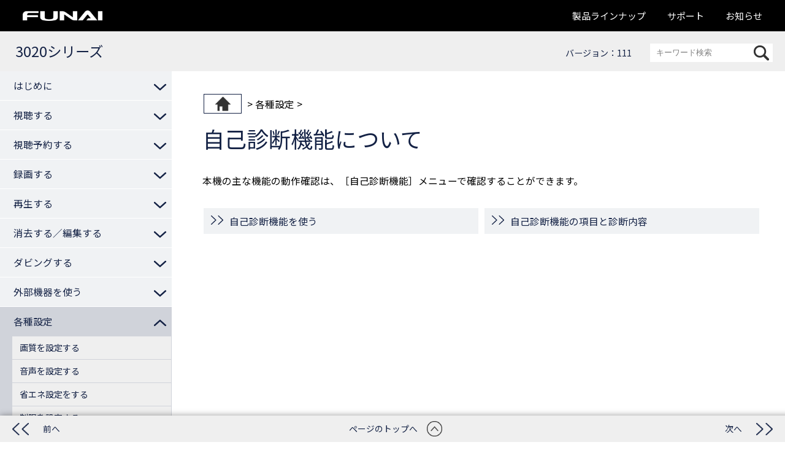

--- FILE ---
content_type: text/html
request_url: https://funai.jp/tv/common/manual/3020/UJDCSYgxbhvzhe.html
body_size: 29189
content:
<!DOCTYPE html><html>
	<head>
		<meta charset="UTF-8">
		<meta http-equiv="X-UA-Compatible" content="IE=edge">
		<meta name="viewport" content="width=device-width,initial-scale=1,maximum-scale=1">
		<meta name="format-detection" content="telephone=no">
		<title>3020シリーズ｜電子マニュアル｜船井電機株式会社</title>
		<!-- ▽▽ canonical ▽▽ -->
		<link rel="canonical" href="https://funai.jp/tv/common/manual//UJDCSYgxbhvzhe.html">
		<!-- ▽▽ favicon ▽▽ -->
		<link rel="shortcut icon" type="image/vnd.microsoft.icon" href="/common/images/favicon/favicon.ico">
		<link rel="icon" type="image/vnd.microsoft.icon" href="/common/images/favicon/favicon.ico">
		<link rel="apple-touch-icon" sizes="57x57" href="/common/images/favicon/apple-touch-icon-57x57.png">
		<link rel="apple-touch-icon" sizes="60x60" href="/common/images/favicon/apple-touch-icon-60x60.png">
		<link rel="apple-touch-icon" sizes="72x72" href="/common/images/favicon/apple-touch-icon-72x72.png">
		<link rel="apple-touch-icon" sizes="76x76" href="/common/images/favicon/apple-touch-icon-76x76.png">
		<link rel="apple-touch-icon" sizes="114x114" href="/common/images/favicon/apple-touch-icon-114x114.png">
		<link rel="apple-touch-icon" sizes="120x120" href="/common/images/favicon/apple-touch-icon-120x120.png">
		<link rel="apple-touch-icon" sizes="144x144" href="/common/images/favicon/apple-touch-icon-144x144.png">
		<link rel="apple-touch-icon" sizes="152x152" href="/common/images/favicon/apple-touch-icon-152x152.png">
		<link rel="apple-touch-icon" sizes="180x180" href="/common/images/favicon/apple-touch-icon-180x180.png">
		<link rel="icon" type="image/png" sizes="192x192" href="/common/images/favicon/android-chrome-192x192.png">
		<link rel="icon" type="image/png" sizes="48x48" href="/common/images/favicon/favicon-48x48.png">
		<link rel="icon" type="image/png" sizes="96x96" href="/common/images/favicon/favicon-96x96.png">
		<link rel="icon" type="image/png" sizes="96x96" href="/common/images/favicon/favicon-160x160.png">
		<link rel="icon" type="image/png" sizes="96x96" href="/common/images/favicon/favicon-196x196.png">
		<link rel="icon" type="image/png" sizes="16x16" href="/common/images/favicon/favicon-16x16.png">
		<link rel="icon" type="image/png" sizes="32x32" href="/common/images/favicon/favicon-32x32.png">
		<link rel="manifest" href="/common/images/favicon/manifest.json">
		<meta name="msapplication-TileColor" content="#2d88ef">
		<meta name="msapplication-TileImage" content="/mstile-144x144.png">
		<!--▽▽ ページ共通CSS ▽▽　-->
		<link rel="stylesheet" href="/common/css/libs/reset.css">
		<link rel="stylesheet" href="/common/css/common.css">
		<link rel="stylesheet" type="text/css" href="../css/share.css" media="all">
		<link rel="stylesheet" type="text/css" href="../css/common.css" media="all">
		<link rel="stylesheet" type="text/css" href="../css/pc.css" media="all and (min-width: 816px)">
		<link rel="stylesheet" type="text/css" href="../css/smp.css" media="all and (min-width: 0px) and (max-width: 815px)">
		<!-- ▽▽ GA ▽▽ -->
		<script src="/common/js/ga.js"></script>
	</head>
	<body>
		<div class="fixedsticky">
			<header id="header">
				<nav class="header-nav-pc">
					<h1 class="header-logo"><a class="_hov" href="/"><img src="/common/images/shared/logo_header.png" alt="FUNAI"></a></h1>
					<ul class="header-nav">
						<li class="dropdown"><a href="/index.html#products" class="header-nav-item _hov">製品ラインナップ</a><div class="dropdown_menu">
								<div class="dropdown_menu_inner">
									<div class="dropdown_menu_ttl">製品ラインナップ</div>
									<ul class="menu_list">
										<li><a href="/tv" class="inner _hov"><div class="img_box"><img src="/images/img_products_tv.png" alt="テレビ"></div>
												<div class="ttl_box">テレビ</div>
											</a></li>
										<li><a href="/bd/" class="inner _hov"><div class="img_box"><img src="/images/img_products_bd.png" alt="レコーダー／プレーヤー"></div>
												<div class="ttl_box">レコーダー／プレーヤー</div>
											</a></li>
										<li><a href="/gaming/" class="inner _hov"><div class="img_box"><img src="/images/img_products_gaming.png" alt="ゲーミング機器"></div>
												<div class="ttl_box">ゲーミング機器</div>
											</a></li>
										<li><a href="/officeproducts/" class="inner _hov"><div class="img_box"><img src="/images/img_products_office.png" alt="オフィス機器"></div>
												<div class="ttl_box">オフィス機器</div>
											</a></li>
										<li><a href="https://beauty.funai.jp/" class="inner _hov" target="_blank"><div class="img_box"><img src="/images/img_products_beauty.png" alt="ネイルアートプリンター"></div>
												<div class="ttl_box">ネイルアートプリンター</div>
											</a></li>
									</ul>
								</div>
							</div>
						</li>
						<li class="dropdown"><a href="/cs/" class="header-nav-item _hov">サポート</a><div class="dropdown_menu cs">
								<div class="dropdown_menu_inner">
									<div class="dropdown_menu_ttl">サポート</div>
									<ul class="menu_list">
										<li><a href="/cs/#section-ancNav" class="_hov">テレビ／レコーダー／プレーヤー</a></li>
										<li><a href="/gaming/cs/" target="_blank" class="_hov">ゲーミング機器</a></li>
										<li><a href="/officeproducts/cs/" target="_blank" class="_hov">オフィス機器</a></li>
										<li><a href="https://beauty.funai.jp/cs/" target="_blank" class="_hov">ネイルアートプリンター</a></li>
									</ul>
								</div>
							</div>
						</li>
						<li><a href="/news/" class="header-nav-item _hov">お知らせ</a></li>
					</ul>
				</nav>
				<div class="header-btn"><span class="bar"><span></span></span></div>
				<nav class="header-nav-sp">
					<ul class="header-nav">
						<li class=""><a href="/index.html#products" class="header-nav-item">製品ラインナップ</a><ul class="menu_list">
								<li><a href="/tv/" class="header-nav-item">テレビ</a></li>
								<li><a href="/bd/" class="header-nav-item">レコーダー／プレーヤー</a></li>
								<li><a href="/gaming/" class="header-nav-item">ゲーミング機器</a></li>
								<li><a href="/officeproducts/" class="header-nav-item">オフィス機器</a></li>
								<li><a href="https://beauty.funai.jp/" class="header-nav-item" target="_blank">ネイルアートプリンター</a></li>
							</ul>
						</li>
						<li><a href="/cs/" class="header-nav-item">サポート</a></li>
						<li><a href="/news/" class="header-nav-item">お知らせ</a></li>
					</ul>
				</nav>
			</header>
		</div>
		<main>
			<div id="contents">
				<div id="sub_header">
					<div id="header_main">
						<div id="logo">3020シリーズ</div>
						<div id="search_i">
							<p></p>
						</div>
						<div id="search">
							<form method="post" onSubmit="return false;"><input type="text" id="searchText" size="10" title="search" dir="ltr" value="キーワード検索" onFocus="HideFormGuide(this,'キーワード検索');" onBlur="ShowFormGuide(this,'キーワード検索');"><input type="text" id="text_hidden"><input type="submit" id="searchButton" value="" onclick="goSearchPage(true);"></form>
						</div><label class="toggle" for="open"><span></span><span></span><span></span></label></div>
					<h6>バージョン：111</h6>
				</div>
				<div id="main">
					<section>
						<article>
							<div id="bread">
								<p>
									<a href="index.html" class="top"></a> &gt; 
											各種設定
 &gt; </p>
							</div>
							<h1>自己診断機能について
</h1>
							<div id="content">
								<p>本機の主な機能の動作確認は、<b>［自己診断機能］</b>メニューで確認することができます。</p>
								<div id="sub_menu">
									<ul>
										<li><a href="UJDCSYbpczknis.html"><span>自己診断機能を使う</span></a></li>
										<li><a href="UJDCSYhglklyqj.html"><span>自己診断機能の項目と診断内容</span></a></li>
									</ul>
								</div>
							</div>
						</article>
					</section>
					<input id="open" type="checkbox"></input>
					<nav id="menu">
						<label class="toggle" for="open">MENU
							<span></span>
							<span></span>
							<span></span>
						</label>
						<ul>
							<li class="pull"><a href="javascript:void(0);"><span>はじめに</span></a></li>
							<ul class="pull_box">
								<li><a href="ZHOBSYfeyesxuu.html"><span>ご使用の前に
</span></a></li>
								<ul>
									<li><a href="WBSPSYwpcevcym.html"><span>取扱説明書の種類について</span></a></li>
									<li><a href="ZHOBSYydpwpvbc.html"><span>本機の電子マニュアルについて</span></a></li>
									<li><a href="ZHOBSYapthtcoz.html"><span>電子マニュアルで使用するマークの意味</span></a></li>
								</ul>
								<li><a href="ZHOBSYslppynef.html"><span>各部のなまえとはたらき
</span></a></li>
								<ul>
									<li><a href="DRDZSYltxdnily.html"><span>本機前面／側面／背面</span></a></li>
									<li><a href="ZHOBSYutqavqpj.html"><span>リモコン</span></a></li>
								</ul>
								<li><a href="ZHOBSYajidumqj.html"><span>アンテナをつなぐ</span></a></li>
								<li><a href="ZHOBSYckyhlzgi.html"><span>外部機器をつなぐ</span></a></li>
								<li><a href="ZHOBSYrigqmuha.html"><span>ホーム画面について</span></a></li>
							</ul>
							<li class="pull"><a href="javascript:void(0);"><span>視聴する</span></a></li>
							<ul class="pull_box">
								<li><a href="ZHOBSYrkdaeqll.html"><span>デジタル放送でできること
</span></a></li>
								<ul>
									<li><a href="ZHOBSYllgxdnky.html"><span>デジタル放送を見る</span></a></li>
									<li><a href="ZHOBSYuttntwud.html"><span>データ放送を見る</span></a></li>
									<li><a href="DRDZSYfqpfjuav.html"><span>サービスを切り換える<br2></br2>（独立データ放送を見る）</span></a></li>
									<li><a href="ZHOBSYvubaxnmj.html"><span>音声を切り換える</span></a></li>
									<li><a href="ZHOBSYazwkydra.html"><span>字幕を出す</span></a></li>
									<li><a href="DRDZSYhzdwlpdg.html"><span>アングルを切り換える</span></a></li>
									<li><a href="DRDZSYaehgzkqe.html"><span>マルチ番組の映像、音声などを切り換える</span></a></li>
									<li><a href="ZHOBSYezpqcnyp.html"><span>画面サイズを選ぶ</span></a></li>
									<li><a href="ZHOBSYcbpvnffj.html"><span>外部機器の映像を見る（入力切換）</span></a></li>
								</ul>
								<li><a href="ZHOBSYmmhjdnlq.html"><span>テレビを使いこなす
</span></a></li>
								<ul>
									<li><a href="ZHOBSYkrmwocvm.html"><span>自動的に電源をオフにする（おやすみタイマー）</span></a></li>
									<li><a href="ZHOBSYpieowxuv.html"><span>自動的に電源をオンにする（オンタイマー）</span></a></li>
									<li><a href="ZHOBSYwalrlwms.html"><span>画面表示を確認する</span></a></li>
									<li><a href="ZHOBSYdcvpwzzl.html"><span>現在時刻を表示する</span></a></li>
									<li><a href="ZHOBSYaflxruov.html"><span>ECOモードにする</span></a></li>
									<li><a href="ZHOBSYifsmdjdl.html"><span>ヘッドホン音量を変更する</span></a></li>
									<li><a href="DRDZSYhsxgwdxf.html"><span>画面を静止させる（静止画）</span></a></li>
									<li><a href="UJDCSYrmtcwlza.html"><span>映像を非表示にする（消画）</span></a></li>
									<li><a href="ZHOBSYshsxwzfy.html"><span>お知らせメールについて</span></a></li>
									<li><a href="ZHOBSYrrhaowjr.html"><span>miniB-CASカード情報を確認する</span></a></li>
								</ul>
							</ul>
							<li class="pull"><a href="javascript:void(0);"><span>視聴予約する</span></a></li>
							<ul class="pull_box">
								<li><a href="DRDZSYefubktzd.html"><span>視聴予約について</span></a></li>
								<li><a href="PCIRSYmgzkttiy.html"><span>番組表や番組検索から視聴予約する</span></a></li>
								<li><a href="DRDZSYpxaiwnce.html"><span>設定済みの視聴予約を確認する</span></a></li>
								<li><a href="DRDZSYhesnjhfw.html"><span>不要な視聴予約を取り消す</span></a></li>
							</ul>
							<li class="pull"><a href="javascript:void(0);"><span>録画する</span></a></li>
							<ul class="pull_box">
								<li><a href="ZHOBSYheqysxip.html"><span>録画の前に
</span></a></li>
								<ul>
									<li><a href="ZHOBSYhesnthgn.html"><span>録画するメディアについて</span></a></li>
									<li><a href="ZHOBSYazpsvbrc.html"><span>録画モードについて</span></a></li>
								</ul>
								<li><a href="ZHOBSYtpvogmbi.html"><span>放送中の番組を録画する</span></a></li>
								<li><a href="ZHOBSYxusprndq.html"><span>番組表（Gガイド）でできること
</span></a></li>
								<ul>
									<li><a href="ZHOBSYrebowume.html"><span>番組表について</span></a></li>
									<li><a href="ZHOBSYnnfkjfft.html"><span>番組表の表示を切り換える</span></a></li>
									<li><a href="ZHOBSYrshpeamj.html"><span>番組のジャンルを色分けして表示する</span></a></li>
									<li><a href="ZHOBSYhnnfdtjs.html"><span>番組の詳細内容を確認する</span></a></li>
									<li><a href="ZHOBSYspgyuifx.html"><span>指定した日の番組表を表示させる</span></a></li>
									<li><a href="ZHOBSYwkltzqmb.html"><span>予約一覧を確認する</span></a></li>
								</ul>
								<li><a href="ZHOBSYheluqfgo.html"><span>番組表から一発予約で予約する</span></a></li>
								<li><a href="ZHOBSYehynlrsw.html"><span>番組を検索して予約する</span></a></li>
								<li><a href="ZHOBSYiwoiilfv.html"><span>注目番組一覧から予約する</span></a></li>
								<li><a href="ZHOBSYvsztklpt.html"><span>番組表予約<br2></br2>（番組表からお好みの設定で予約する）</span></a></li>
								<li><a href="ZHOBSYvabfbksh.html"><span>手動で入力して予約する（日時指定予約）</span></a></li>
								<li><a href="DRDZSYigllinyc.html"><span>新番組通知一覧から予約する（新番組通知機能）
</span></a></li>
								<ul>
									<li><a href="DRDZSYqdfaqmsu.html"><span>新番組通知機能について</span></a></li>
									<li><a href="DRDZSYycypfuup.html"><span>新番組通知機能を設定する</span></a></li>
									<li><a href="DRDZSYkkhygfht.html"><span>新番組一覧を表示する</span></a></li>
									<li><a href="DRDZSYhblebxeg.html"><span>新番組を録画予約･視聴予約する</span></a></li>
								</ul>
								<li><a href="ZHOBSYbrldifmn.html"><span>録画予約を確認･変更･消去する
</span></a></li>
								<ul>
									<li><a href="ZHOBSYtzxpabdx.html"><span>設定済みの録画予約を確認する</span></a></li>
									<li><a href="ZHOBSYopdutzyo.html"><span>設定済みの録画予約の内容を変更する</span></a></li>
									<li><a href="ZHOBSYkqxfuxrp.html"><span>録画予約スキップ<br2></br2>（毎週／毎日録画を一時停止する）</span></a></li>
									<li><a href="ZHOBSYkwfwpxtk.html"><span>不要な録画予約を取り消す</span></a></li>
								</ul>
								<li><a href="ZHOBSYchbpxmhs.html"><span>録画を停止する</span></a></li>
								<li><a href="ZHOBSYpphmetvv.html"><span>録画についての補足説明</span></a></li>
							</ul>
							<li class="pull"><a href="javascript:void(0);"><span>再生する</span></a></li>
							<ul class="pull_box">
								<li><a href="ZHOBSYqlbbxvqp.html"><span>録画した番組を再生する
</span></a></li>
								<ul>
									<li><a href="ZHOBSYmtzmrbkd.html"><span>レジュームポイントについて</span></a></li>
									<li><a href="ZHOBSYkzsnmkuf.html"><span>録画一覧（録画した番組の一覧）について</span></a></li>
								</ul>
								<li><a href="ZHOBSYoumopjxq.html"><span>再生するときの操作
</span></a></li>
								<ul>
									<li><a href="ZHOBSYfzrsnast.html"><span>速度を変えて再生する</span></a></li>
									<li><a href="ZHOBSYfahwxcub.html"><span>スキップ･頭出し<br2></br2>（見たい番組や場面までとばす）</span></a></li>
									<li><a href="ZHOBSYevengkwt.html"><span>追っかけ再生<br2></br2>（録画中の番組を最初から見る）</span></a></li>
								</ul>
								<li><a href="ZHOBSYsafmfsgi.html"><span>再生するときに便利な機能
</span></a></li>
								<ul>
									<li><a href="ZHOBSYlivueypa.html"><span>音声（言語）や字幕（言語）、映像を切り換える</span></a></li>
								</ul>
								<li><a href="ZHOBSYmwsyzskp.html"><span>再生についての補足説明</span></a></li>
							</ul>
							<li class="pull"><a href="javascript:void(0);"><span>消去する／編集する</span></a></li>
							<ul class="pull_box">
								<li><a href="ZHOBSYbnoobgjg.html"><span>番組消去や番組編集の前に
</span></a></li>
								<ul>
									<li><a href="ZHOBSYtyybrzbi.html"><span>本機でできる消去と編集について</span></a></li>
								</ul>
								<li><a href="ZHOBSYgzbliiob.html"><span>番組を消去する
</span></a></li>
								<ul>
									<li><a href="DRDZSYyttqyrew.html"><span>録画一覧から不要な番組を消去する</span></a></li>
								</ul>
								<li><a href="ZHOBSYlrecaonr.html"><span>番組名を変更する･番組を保護する
</span></a></li>
								<ul>
									<li><a href="ZHOBSYyiuyoyag.html"><span>番組名を変更する</span></a></li>
									<li><a href="ZHOBSYphahroum.html"><span>番組を保護する</span></a></li>
								</ul>
								<li><a href="ZHOBSYjaggcfvh.html"><span>番組をフォルダーで管理する
</span></a></li>
								<ul>
									<li><a href="ZHOBSYdxdqgqcz.html"><span>ジャンルフォルダーについて</span></a></li>
									<li><a href="ZHOBSYkzwvirqg.html"><span>フォルダーを作る</span></a></li>
									<li><a href="ZHOBSYzbydlews.html"><span>フォルダーの名前を変更する</span></a></li>
									<li><a href="ZHOBSYduysmebe.html"><span>番組を他のフォルダーに追加する</span></a></li>
									<li><a href="ZHOBSYxwsupsgs.html"><span>フォルダーの順番を変更する</span></a></li>
									<li><a href="ZHOBSYygnawtam.html"><span>フォルダーに入っている番組について</span></a></li>
									<li><a href="ZHOBSYmexaqzix.html"><span>フォルダーを消去する</span></a></li>
								</ul>
							</ul>
							<li class="pull"><a href="javascript:void(0);"><span>ダビングする</span></a></li>
							<ul class="pull_box">
								<li><a href="ZHOBSYlspakaqd.html"><span>複数の番組をまとめてダビングする</span></a></li>
								<li><a href="ZHOBSYuqumecwt.html"><span>ダビングについての補足説明
</span></a></li>
								<ul>
									<li><a href="ZHOBSYplprjztk.html"><span>ダビング制限について</span></a></li>
									<li><a href="ZHOBSYknumhvug.html"><span>コピーと移動について</span></a></li>
								</ul>
							</ul>
							<li class="pull"><a href="javascript:void(0);"><span>外部機器を使う</span></a></li>
							<ul class="pull_box">
								<li><a href="ZHOBSYdjjmqrzc.html"><span>USBメモリーのファイルを表示する
</span></a></li>
								<ul>
									<li><a href="ZHOBSYbrmpmpnp.html"><span>ファイルを表示する</span></a></li>
									<li><a href="ZHOBSYntsqkjfn.html"><span>動画を見る</span></a></li>
									<li><a href="ZHOBSYkchyvtpv.html"><span>写真を見る</span></a></li>
									<li><a href="DRDZSYscaecxte.html"><span>音楽を聴く</span></a></li>
								</ul>
								<li><a href="ZHOBSYfkvwratq.html"><span>HDMI-CEC対応機器を操作する
</span></a></li>
								<ul>
									<li><a href="ZHOBSYdtkepxzh.html"><span>HDMI-CEC対応機器の操作のしかた</span></a></li>
									<li><a href="ZHOBSYflmqieuj.html"><span>HDMI-CEC対応アンプの音量を調節する</span></a></li>
									<li><a href="ZHOBSYumzllavd.html"><span>接続機器の電源をオフにする</span></a></li>
									<li><a href="ZHOBSYmpxfmvhz.html"><span>接続機器に連動して本機の電源をオンにする</span></a></li>
									<li><a href="ZHOBSYemjfyyxk.html"><span>デジタル放送を接続機器（レコーダー）で録る</span></a></li>
								</ul>
								<li><a href="ZHOBSYkggoodtp.html"><span>USBハードディスク／SeeQVaultハードディスクを<br2></br2>接続･設定する</span></a></li>
								<ul>
									<li><a href="ZHOBSYeqochyxs.html"><span>USBハードディスクってどんな機器？</span></a></li>
									<li><a href="ZHOBSYjuatedvm.html"><span>SeeQVaultハードディスクってどんな機器？</span></a></li>
									<li><a href="DRDZSYrqmsvrke.html"><span>USBハードディスク／SeeQVaultハードディスクをつなぐ前に</span></a></li>
									<li><a href="DRDZSYphwvwawo.html"><span>USBハードディスク／SeeQVaultハードディスクをつなぐ</span></a></li>
									<li><a href="ZHOBSYgytdyfpr.html"><span>USBハードディスクを通常録画用として登録する</span></a></li>
									<li><a href="ZHOBSYfebuftuf.html"><span>SeeQVaultハードディスクを初期化する</span></a></li>
								</ul>
							</ul>
							<li class="pull_open"><a href="javascript:void(0);"><span>各種設定</span></a></li>
							<ul class="pull_box_open">
								<li><a href="ZHOBSYuhqxidvh.html"><span>画質を設定する</span></a></li>
								<li><a href="ZHOBSYsckfkbhj.html"><span>音声を設定する</span></a></li>
								<li><a href="ZHOBSYrgubwihi.html"><span>省エネ設定をする</span></a></li>
								<li><a href="ZHOBSYzpdfdnyu.html"><span>制限を設定する
</span></a></li>
								<ul>
									<li><a href="ZHOBSYxpghcvjy.html"><span>暗証番号を登録して視聴年齢制限を設定する</span></a></li>
								</ul>
								<li><a href="ZHOBSYafebsdtw.html"><span>接続機器の設定をする
</span></a></li>
								<ul>
									<li><a href="ZHOBSYqbonuvol.html"><span>HDMI-CECを設定する</span></a></li>
									<li><a href="ZHOBSYmymsjdhq.html"><span>HDMI信号フォーマットを設定する</span></a></li>
									<li><a href="DRDZSYrbndavxo.html"><span>HDMI RGBレンジを設定する</span></a></li>
								</ul>
								<li><a href="ZHOBSYkgpalcrr.html"><span>ネットワークを接続･設定する
</span></a></li>
								<ul>
									<li><a href="ZHOBSYojmzfnfw.html"><span>LANケーブルを使ってつなぐ</span></a></li>
									<li><a href="DRDZSYbqstuaak.html"><span>通信設定</span></a></li>
								</ul>
								<li><a href="ZHOBSYqfpefnpo.html"><span>かんたん一括設定で再設定する</span></a></li>
								<li><a href="WBSPSYqvpgmmct.html"><span>放送受信設定をする
</span></a></li>
								<ul>
									<li><a href="ZHOBSYtnzxkzde.html"><span>地上デジタル放送のチャンネル設定をする</span></a></li>
									<li><a href="ZHOBSYafihrlsc.html"><span>数字ボタンのチャンネルを追加･変更する</span></a></li>
									<li><a href="ZHOBSYtafmtgcr.html"><span>チャンネルの飛び越し（スキップ）を設定する</span></a></li>
									<li><a href="ZHOBSYgcwmsimk.html"><span>デジタル放送の受信状態を確認する</span></a></li>
									<li><a href="ZHOBSYhxaznugk.html"><span>文字スーパーを設定する</span></a></li>
									<li><a href="ZHOBSYzmtefitt.html"><span>居住地域と郵便番号を設定する</span></a></li>
									<li><a href="GGADSYresurywk.html"><span>番組表（Gガイド）の設定をする</span></a></li>
								</ul>
								<li class="acc"><a href="UJDCSYgxbhvzhe.html"><span>自己診断機能について
</span></a></li>
								<ul>
									<li><a href="UJDCSYbpczknis.html"><span>自己診断機能を使う</span></a></li>
									<li><a href="UJDCSYhglklyqj.html"><span>自己診断機能の項目と診断内容</span></a></li>
								</ul>
								<li><a href="ZHOBSYxhegdvgz.html"><span>その他の設定をする
</span></a></li>
								<ul>
									<li><a href="ZHOBSYjmngvryc.html"><span>その他の設定の表示のしかた</span></a></li>
									<li><a href="ZHOBSYjyrbzxwe.html"><span>電源LED</span></a></li>
									<li><a href="ZHOBSYadienutu.html"><span>クイック起動を設定する</span></a></li>
									<li><a href="ZHOBSYawssirrx.html"><span>テレビの設置を設定する</span></a></li>
									<li><a href="ZHOBSYauxhtfph.html"><span>ビデオ画面自動切換の設定をする</span></a></li>
									<li><a href="ZHOBSYwhswpzjt.html"><span>ソフトウェアを更新する</span></a></li>
								</ul>
								<li><a href="ZHOBSYnumdwkej.html"><span>設定を初期化する
</span></a></li>
								<ul>
									<li><a href="ZHOBSYukxitntn.html"><span>一部の設定を初期化する</span></a></li>
									<li><a href="ZHOBSYielurfzf.html"><span>すべての情報を初期化する</span></a></li>
								</ul>
							</ul>
							<li class="pull"><a href="javascript:void(0);"><span>さまざまな情報</span></a></li>
							<ul class="pull_box">
								<li><a href="ZHOBSYvollulob.html"><span>文字入力のしかた</span></a></li>
								<li><a href="ZHOBSYwoulbmhj.html"><span>USBハードディスクを設定する
</span></a></li>
								<ul>
									<li><a href="ZHOBSYfnataasy.html"><span>USBハードディスク／SeeQVaultハードディスクの名前を変更する</span></a></li>
								</ul>
								<li><a href="ZHOBSYbocooljp.html"><span>同時にできること</span></a></li>
								<li><a href="ZHOBSYzmwufrww.html"><span>二カ国語･マルチ番組･字幕について</span></a></li>
								<li><a href="ZHOBSYjurjiovp.html"><span>各メディアに関するその他のお知らせ
</span></a></li>
								<ul>
									<li><a href="ZHOBSYhilzymfo.html"><span>USBハードディスクについて</span></a></li>
									<li><a href="ZHOBSYrzeatgji.html"><span>USB機器について</span></a></li>
									<li><a href="UJDCSYhousfyay.html"><span>動画ファイルについて</span></a></li>
									<li><a href="UJDCSYtsmbecdt.html"><span>写真ファイルについて</span></a></li>
									<li><a href="UJDCSYayfkfjhp.html"><span>音楽ファイルについて</span></a></li>
									<li><a href="ZHOBSYsyldbtff.html"><span>番組･チャプター･ファイル･<br2></br2>フォルダーについて</span></a></li>
								</ul>
								<li><a href="ZHOBSYozsrzxxg.html"><span>記録時間一覧表</span></a></li>
								<li><a href="ZHOBSYdyzyexbr.html"><span>miniB-CASカードについて</span></a></li>
								<li><a href="ZHOBSYiwlihczv.html"><span>デジタル放送について</span></a></li>
								<li><a href="ZHOBSYtrtaarca.html"><span>仕様</span></a></li>
								<li><a href="ZHOBSYzidspzxa.html"><span>保証とアフターサービス</span></a></li>
								<li><a href="ZHOBSYcyfupbhr.html"><span>困ったときは
</span></a></li>
								<ul>
									<li><a href="ZHOBSYohgnqfas.html"><span>よくあるご質問</span></a></li>
									<li><a href="ZHOBSYtxjlwsbq.html"><span>おかしいな？と思ったときの調べかた</span></a></li>
								</ul>
								<li><a href="ZHOBSYztwcarxk.html"><span>テレビ画面に表示されるメッセージ</span></a></li>
								<li><a href="ZHOBSYjkddvcwv.html"><span>アイコン一覧
</span></a></li>
								<ul>
									<li><a href="ZHOBSYublsfkyv.html"><span>画面に表示されるアイコンについて</span></a></li>
								</ul>
								<li><a href="ZHOBSYrzjamwlq.html"><span>用語の説明</span></a></li>
								<li><a href="ZHOBSYtkeqdqag.html"><span>著作権などについて</span></a></li>
								<li><a href="ZHOBSYkipxxphh.html"><span>さくいん</span></a></li>
							</ul>
						</ul>
					</nav>
				</div>
			</div>
		</main>
		<div id="toc_turners">
			<ul>
				<li id="to_prev_toc"><a href="javascript:void(0);">前へ</a></li>
				<li id="to_page_top"><a href="javascript:void(0);"><span>ページのトップへ</span></a></li>
				<li id="to_next_toc"><a href="javascript:void(0);">次へ</a></li>
			</ul>
		</div>
		<div id="footer">
			<div id="copyright">Copyright © FUNAI ELECTRIC CO., LTD. All Rights Reserved.</div>
			<div class="overlay"></div>
		</div>
		<!--　▽▽ ページ共通JS　▽▽ -->
		<script src="/common/js/libs/jquery-3.2.1.min.js"></script>
		<script src="/common/js/common.js"></script>
		<script src="/common/js/stickyfill.min.js"></script>
		<script src="/common/products/js/products.js"></script>
		<!-- ▽▽ ページ固有JS ▽▽ -->
		<script src="/js/index.js"></script>
		<script type="text/javascript" src="../js/index.js"></script>
		<script type="text/javascript" src="../js/searchfunc_ja.js"></script>
	</body>
</html>